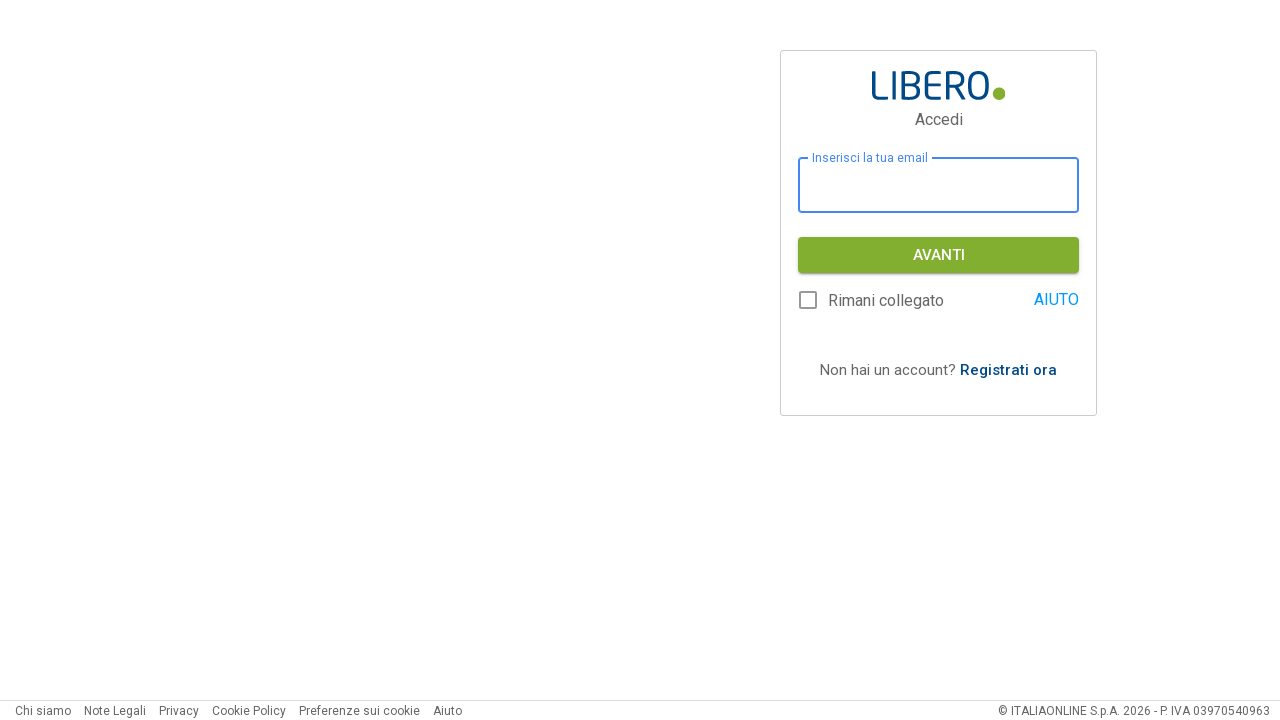

--- FILE ---
content_type: application/javascript
request_url: https://i4.plug.it/iplug/js/lib/iol/analytics/ads/banners/_adv.js?_t=1768823732302
body_size: -95
content:
var IOL_Adv_check = true;